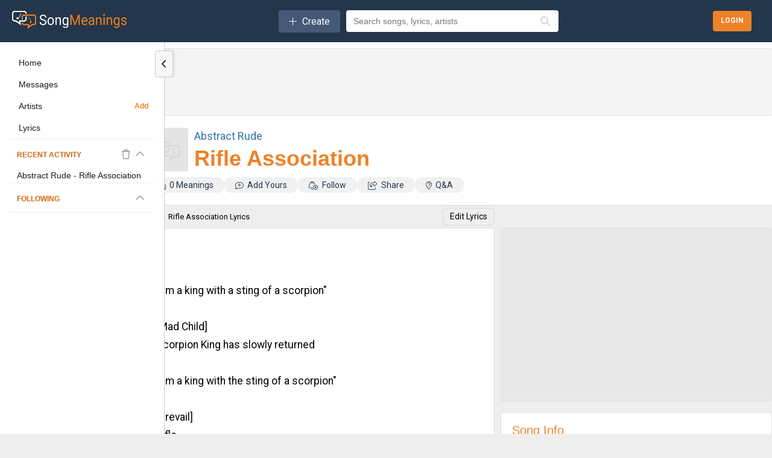

--- FILE ---
content_type: text/html; charset=UTF-8
request_url: https://songmeanings.com/songs/view/101747/
body_size: 15845
content:
<!DOCTYPE html>
<html lang="en" xmlns:fb="http://ogp.me/ns/fb#">

<head>
	<meta http-equiv="Content-Type" content="text/html; charset=utf-8" />
	<meta name="viewport" content="width=device-width, initial-scale=1, maximum-scale=1, user-scalable=no, minimal-ui=1">

	<title>Abstract Rude - Rifle Association Lyrics & Meanings | SongMeanings</title>

			<meta name="description" content="Rifle Association Lyrics & Meanings: "I'm a king with a sting of a scorpion" /  / [Mad Child] / Scorpion King has slowly returned /  / "I'm a king wit...">
			<meta name="keywords" content="Abstract Rude, Rifle Association, Lyrics, Song Meanings, SongMeanings">
	

	<meta property="og:title" content="Abstract Rude - Rifle Association Lyrics & Meanings | SongMeanings" />
	<meta property="og:type" content="website" />
	<meta property="og:url" content="https://songmeanings.com/songs/view/101747/" />
	<meta property="og:site_name" content="SongMeanings" />
	<meta property="og:description" content="Rifle Association Lyrics & Meanings: "I'm a king with a sting of a scorpion" /  / [Mad Child] / Scorpion King has slowly returned /  / "I'm a king wit..." />
	<meta property="og:image" content="https://songmeanings.com/images/art-default.webp" />

			<link rel="canonical" href="https://songmeanings.com/songs/view/101747/" />
	

	
<link media="all" rel="stylesheet" href="/css/sm.css?v=394242882" type="text/css" />
<link media="all" rel="stylesheet" href="/css/all.css?v=466475299" />
<link media="all" rel="stylesheet" href="/css/new.css?v=1838773692" />
<link media="all" rel="stylesheet" href="/css/style.css?v=2143352666" />

<!--[if lt IE 9]>
		<link rel="stylesheet" media="all" href="/css/ie.css" type="text/css"/>
<![endif]-->

<link rel="apple-touch-icon" sizes="180x180" href="/apple-touch-icon.png">
<link rel="icon" type="image/png" sizes="32x32" href="/favicon-32x32.png">
<link rel="icon" type="image/png" sizes="16x16" href="/favicon-16x16.png">
<link rel="manifest" href="/site.webmanifest">
<script src="//ajax.googleapis.com/ajax/libs/jquery/3.7.1/jquery.min.js" type="text/javascript"></script>

<!-- <link rel="stylesheet" href="//ajax.googleapis.com/ajax/libs/jqueryui/1.11.0/themes/smoothness/jquery-ui.css" />
<script src="//ajax.googleapis.com/ajax/libs/jqueryui/1.11.0/jquery-ui.min.js"></script> -->

<!--[if lt IE 9]>
		<script type="text/javascript" src="/js/ie.js"></script>
<![endif]-->

<!-- qtip popups -->
<!-- <script type="text/javascript" src="/js/qtip2/basic/jquery.qtip.min.js"></script>
<link media="all" rel="stylesheet" href="/js/qtip2/basic/jquery.qtip.min.css" type="text/css" /> -->

<!-- facebook -->
<script>
	var facebook_app_id = 505551616128632;
	var facebook_channelUrl = 'https://songmeanings.com/channel.html';
</script>

<!-- google -->
<meta name="google-signin-clientid" content="458654304363.apps.googleusercontent.com" />
<meta name="google-signin-scope" content="https://www.googleapis.com/auth/plus.login https://www.googleapis.com/auth/userinfo.email" />
<meta name="google-signin-requestvisibleactions" content="http://schemas.google.com/AddActivity" />
<meta name="google-signin-cookiepolicy" content="none" />
<meta name="google-signin-approvalprompt" content="auto" />

<!-- site wide js -->
<script type="text/javascript" src="/js/site.js?v=1039896198"></script>
<script type="text/javascript" src="/js/bundle.js?v=1330530421"></script>


<!-- GDPR -->
<script>
	(function() {
		/*
		 Copyright The Closure Library Authors.
		 SPDX-License-Identifier: Apache-2.0
		*/
		'use strict';
		var g = function(a) {
				var b = 0;
				return function() {
					return b < a.length ? {
						done: !1,
						value: a[b++]
					} : {
						done: !0
					}
				}
			},
			l = this || self,
			m = /^[\w+/_-]+[=]{0,2}$/,
			p = null,
			q = function() {},
			r = function(a) {
				var b = typeof a;
				if ("object" == b)
					if (a) {
						if (a instanceof Array) return "array";
						if (a instanceof Object) return b;
						var c = Object.prototype.toString.call(a);
						if ("[object Window]" == c) return "object";
						if ("[object Array]" == c || "number" == typeof a.length && "undefined" != typeof a.splice && "undefined" != typeof a.propertyIsEnumerable && !a.propertyIsEnumerable("splice")) return "array";
						if ("[object Function]" == c || "undefined" != typeof a.call && "undefined" != typeof a.propertyIsEnumerable && !a.propertyIsEnumerable("call")) return "function"
					} else return "null";
				else if ("function" == b && "undefined" == typeof a.call) return "object";
				return b
			},
			u = function(a, b) {
				function c() {}
				c.prototype = b.prototype;
				a.prototype = new c;
				a.prototype.constructor = a
			};
		var v = function(a, b) {
			Object.defineProperty(l, a, {
				configurable: !1,
				get: function() {
					return b
				},
				set: q
			})
		};
		var y = function(a, b) {
				this.b = a === w && b || "";
				this.a = x
			},
			x = {},
			w = {};
		var aa = function(a, b) {
			a.src = b instanceof y && b.constructor === y && b.a === x ? b.b : "type_error:TrustedResourceUrl";
			if (null === p) b: {
				b = l.document;
				if ((b = b.querySelector && b.querySelector("script[nonce]")) && (b = b.nonce || b.getAttribute("nonce")) && m.test(b)) {
					p = b;
					break b
				}
				p = ""
			}
			b = p;
			b && a.setAttribute("nonce", b)
		};
		var z = function() {
			return Math.floor(2147483648 * Math.random()).toString(36) + Math.abs(Math.floor(2147483648 * Math.random()) ^ +new Date).toString(36)
		};
		var A = function(a, b) {
				b = String(b);
				"application/xhtml+xml" === a.contentType && (b = b.toLowerCase());
				return a.createElement(b)
			},
			B = function(a) {
				this.a = a || l.document || document
			};
		B.prototype.appendChild = function(a, b) {
			a.appendChild(b)
		};
		var C = function(a, b, c, d, e, f) {
			try {
				var k = a.a,
					h = A(a.a, "SCRIPT");
				h.async = !0;
				aa(h, b);
				k.head.appendChild(h);
				h.addEventListener("load", function() {
					e();
					d && k.head.removeChild(h)
				});
				h.addEventListener("error", function() {
					0 < c ? C(a, b, c - 1, d, e, f) : (d && k.head.removeChild(h), f())
				})
			} catch (n) {
				f()
			}
		};
		var ba = l.atob("aHR0cHM6Ly93d3cuZ3N0YXRpYy5jb20vaW1hZ2VzL2ljb25zL21hdGVyaWFsL3N5c3RlbS8xeC93YXJuaW5nX2FtYmVyXzI0ZHAucG5n"),
			ca = l.atob("WW91IGFyZSBzZWVpbmcgdGhpcyBtZXNzYWdlIGJlY2F1c2UgYWQgb3Igc2NyaXB0IGJsb2NraW5nIHNvZnR3YXJlIGlzIGludGVyZmVyaW5nIHdpdGggdGhpcyBwYWdlLg=="),
			da = l.atob("RGlzYWJsZSBhbnkgYWQgb3Igc2NyaXB0IGJsb2NraW5nIHNvZnR3YXJlLCB0aGVuIHJlbG9hZCB0aGlzIHBhZ2Uu"),
			ea = function(a, b, c) {
				this.b = a;
				this.f = new B(this.b);
				this.a = null;
				this.c = [];
				this.g = !1;
				this.i = b;
				this.h = c
			},
			F = function(a) {
				if (a.b.body && !a.g) {
					var b =
						function() {
							D(a);
							l.setTimeout(function() {
								return E(a, 3)
							}, 50)
						};
					C(a.f, a.i, 2, !0, function() {
						l[a.h] || b()
					}, b);
					a.g = !0
				}
			},
			D = function(a) {
				for (var b = G(1, 5), c = 0; c < b; c++) {
					var d = H(a);
					a.b.body.appendChild(d);
					a.c.push(d)
				}
				b = H(a);
				b.style.bottom = "0";
				b.style.left = "0";
				b.style.position = "fixed";
				b.style.width = G(100, 110).toString() + "%";
				b.style.zIndex = G(2147483544, 2147483644).toString();
				b.style["background-color"] = I(249, 259, 242, 252, 219, 229);
				b.style["box-shadow"] = "0 0 12px #888";
				b.style.color = I(0, 10, 0, 10, 0, 10);
				b.style.display =
					"flex";
				b.style["justify-content"] = "center";
				b.style["font-family"] = "Roboto, Arial";
				c = H(a);
				c.style.width = G(80, 85).toString() + "%";
				c.style.maxWidth = G(750, 775).toString() + "px";
				c.style.margin = "24px";
				c.style.display = "flex";
				c.style["align-items"] = "flex-start";
				c.style["justify-content"] = "center";
				d = A(a.f.a, "IMG");
				d.className = z();
				d.src = ba;
				d.style.height = "24px";
				d.style.width = "24px";
				d.style["padding-right"] = "16px";
				var e = H(a),
					f = H(a);
				f.style["font-weight"] = "bold";
				f.textContent = ca;
				var k = H(a);
				k.textContent = da;
				J(a,
					e, f);
				J(a, e, k);
				J(a, c, d);
				J(a, c, e);
				J(a, b, c);
				a.a = b;
				a.b.body.appendChild(a.a);
				b = G(1, 5);
				for (c = 0; c < b; c++) d = H(a), a.b.body.appendChild(d), a.c.push(d)
			},
			J = function(a, b, c) {
				for (var d = G(1, 5), e = 0; e < d; e++) {
					var f = H(a);
					b.appendChild(f)
				}
				b.appendChild(c);
				c = G(1, 5);
				for (d = 0; d < c; d++) e = H(a), b.appendChild(e)
			},
			G = function(a, b) {
				return Math.floor(a + Math.random() * (b - a))
			},
			I = function(a, b, c, d, e, f) {
				return "rgb(" + G(Math.max(a, 0), Math.min(b, 255)).toString() + "," + G(Math.max(c, 0), Math.min(d, 255)).toString() + "," + G(Math.max(e, 0), Math.min(f,
					255)).toString() + ")"
			},
			H = function(a) {
				a = A(a.f.a, "DIV");
				a.className = z();
				return a
			},
			E = function(a, b) {
				0 >= b || null != a.a && 0 != a.a.offsetHeight && 0 != a.a.offsetWidth || (fa(a), D(a), l.setTimeout(function() {
					return E(a, b - 1)
				}, 50))
			},
			fa = function(a) {
				var b = a.c;
				var c = "undefined" != typeof Symbol && Symbol.iterator && b[Symbol.iterator];
				b = c ? c.call(b) : {
					next: g(b)
				};
				for (c = b.next(); !c.done; c = b.next())(c = c.value) && c.parentNode && c.parentNode.removeChild(c);
				a.c = [];
				(b = a.a) && b.parentNode && b.parentNode.removeChild(b);
				a.a = null
			};
		var ia = function(a, b, c, d, e) {
				var f = ha(c),
					k = function(n) {
						n.appendChild(f);
						l.setTimeout(function() {
							f ? (0 !== f.offsetHeight && 0 !== f.offsetWidth ? b() : a(), f.parentNode && f.parentNode.removeChild(f)) : a()
						}, d)
					},
					h = function(n) {
						document.body ? k(document.body) : 0 < n ? l.setTimeout(function() {
							h(n - 1)
						}, e) : b()
					};
				h(3)
			},
			ha = function(a) {
				var b = document.createElement("div");
				b.className = a;
				b.style.width = "1px";
				b.style.height = "1px";
				b.style.position = "absolute";
				b.style.left = "-10000px";
				b.style.top = "-10000px";
				b.style.zIndex = "-10000";
				return b
			};
		var K = {},
			L = null;
		var M = function() {},
			N = "function" == typeof Uint8Array,
			O = function(a, b) {
				a.b = null;
				b || (b = []);
				a.j = void 0;
				a.f = -1;
				a.a = b;
				a: {
					if (b = a.a.length) {
						--b;
						var c = a.a[b];
						if (!(null === c || "object" != typeof c || Array.isArray(c) || N && c instanceof Uint8Array)) {
							a.g = b - a.f;
							a.c = c;
							break a
						}
					}
					a.g = Number.MAX_VALUE
				}
				a.i = {}
			},
			P = [],
			Q = function(a, b) {
				if (b < a.g) {
					b += a.f;
					var c = a.a[b];
					return c === P ? a.a[b] = [] : c
				}
				if (a.c) return c = a.c[b], c === P ? a.c[b] = [] : c
			},
			R = function(a, b, c) {
				a.b || (a.b = {});
				if (!a.b[c]) {
					var d = Q(a, c);
					d && (a.b[c] = new b(d))
				}
				return a.b[c]
			};
		M.prototype.h = N ? function() {
			var a = Uint8Array.prototype.toJSON;
			Uint8Array.prototype.toJSON = function() {
				var b;
				void 0 === b && (b = 0);
				if (!L) {
					L = {};
					for (var c = "ABCDEFGHIJKLMNOPQRSTUVWXYZabcdefghijklmnopqrstuvwxyz0123456789".split(""), d = ["+/=", "+/", "-_=", "-_.", "-_"], e = 0; 5 > e; e++) {
						var f = c.concat(d[e].split(""));
						K[e] = f;
						for (var k = 0; k < f.length; k++) {
							var h = f[k];
							void 0 === L[h] && (L[h] = k)
						}
					}
				}
				b = K[b];
				c = [];
				for (d = 0; d < this.length; d += 3) {
					var n = this[d],
						t = (e = d + 1 < this.length) ? this[d + 1] : 0;
					h = (f = d + 2 < this.length) ? this[d + 2] : 0;
					k = n >> 2;
					n = (n &
						3) << 4 | t >> 4;
					t = (t & 15) << 2 | h >> 6;
					h &= 63;
					f || (h = 64, e || (t = 64));
					c.push(b[k], b[n], b[t] || "", b[h] || "")
				}
				return c.join("")
			};
			try {
				return JSON.stringify(this.a && this.a, S)
			} finally {
				Uint8Array.prototype.toJSON = a
			}
		} : function() {
			return JSON.stringify(this.a && this.a, S)
		};
		var S = function(a, b) {
			return "number" !== typeof b || !isNaN(b) && Infinity !== b && -Infinity !== b ? b : String(b)
		};
		M.prototype.toString = function() {
			return this.a.toString()
		};
		var T = function(a) {
			O(this, a)
		};
		u(T, M);
		var U = function(a) {
			O(this, a)
		};
		u(U, M);
		var ja = function(a, b) {
				this.c = new B(a);
				var c = R(b, T, 5);
				c = new y(w, Q(c, 4) || "");
				this.b = new ea(a, c, Q(b, 4));
				this.a = b
			},
			ka = function(a, b, c, d) {
				b = new T(b ? JSON.parse(b) : null);
				b = new y(w, Q(b, 4) || "");
				C(a.c, b, 3, !1, c, function() {
					ia(function() {
						F(a.b);
						d(!1)
					}, function() {
						d(!0)
					}, Q(a.a, 2), Q(a.a, 3), Q(a.a, 1))
				})
			};
		var la = function(a, b) {
				V(a, "internal_api_load_with_sb", function(c, d, e) {
					ka(b, c, d, e)
				});
				V(a, "internal_api_sb", function() {
					F(b.b)
				})
			},
			V = function(a, b, c) {
				a = l.btoa(a + b);
				v(a, c)
			},
			W = function(a, b, c) {
				for (var d = [], e = 2; e < arguments.length; ++e) d[e - 2] = arguments[e];
				e = l.btoa(a + b);
				e = l[e];
				if ("function" == r(e)) e.apply(null, d);
				else throw Error("API not exported.");
			};
		var X = function(a) {
			O(this, a)
		};
		u(X, M);
		var Y = function(a) {
			this.h = window;
			this.a = a;
			this.b = Q(this.a, 1);
			this.f = R(this.a, T, 2);
			this.g = R(this.a, U, 3);
			this.c = !1
		};
		Y.prototype.start = function() {
			ma();
			var a = new ja(this.h.document, this.g);
			la(this.b, a);
			na(this)
		};
		var ma = function() {
				var a = function() {
					if (!l.frames.googlefcPresent)
						if (document.body) {
							var b = document.createElement("iframe");
							b.style.display = "none";
							b.style.width = "0px";
							b.style.height = "0px";
							b.style.border = "none";
							b.style.zIndex = "-1000";
							b.style.left = "-1000px";
							b.style.top = "-1000px";
							b.name = "googlefcPresent";
							document.body.appendChild(b)
						} else l.setTimeout(a, 5)
				};
				a()
			},
			na = function(a) {
				var b = Date.now();
				W(a.b, "internal_api_load_with_sb", a.f.h(), function() {
					var c;
					var d = a.b,
						e = l[l.btoa(d + "loader_js")];
					if (e) {
						e = l.atob(e);
						e = parseInt(e, 10);
						d = l.btoa(d + "loader_js").split(".");
						var f = l;
						d[0] in f || "undefined" == typeof f.execScript || f.execScript("var " + d[0]);
						for (; d.length && (c = d.shift());) d.length ? f[c] && f[c] !== Object.prototype[c] ? f = f[c] : f = f[c] = {} : f[c] = null;
						c = Math.abs(b - e);
						c = 1728E5 > c ? 0 : c
					} else c = -1;
					0 != c && (W(a.b, "internal_api_sb"), Z(a, Q(a.a, 6)))
				}, function(c) {
					Z(a, c ? Q(a.a, 4) : Q(a.a, 5))
				})
			},
			Z = function(a, b) {
				a.c || (a.c = !0, a = new l.XMLHttpRequest, a.open("GET", b, !0), a.send())
			};
		(function(a, b) {
			l[a] = function(c) {
				for (var d = [], e = 0; e < arguments.length; ++e) d[e - 0] = arguments[e];
				l[a] = q;
				b.apply(null, d)
			}
		})("__d3lUW8vwsKlB__", function(a) {
			"function" == typeof window.atob && (a = window.atob(a), a = new X(a ? JSON.parse(a) : null), (new Y(a)).start())
		});
	}).call(this);
	window.__d3lUW8vwsKlB__("[base64]");
</script>
	<script type="text/javascript" src="/js/songs.js?1410"></script>

	<script async="async" src="https://securepubads.g.doubleclick.net/tag/js/gpt.js"></script>
	<script src="https://cdn.membrana.media/smn/ym.js" async="async"></script>

	<link rel="search" type="application/opensearchdescription+xml" href="/opensearch.xml" title="Search SongMeanings" />

<link rel="image_src" href="//songmeanings.com/images/img10.webp" />

<meta property="fb:app_id" content="199712020079338" />


<!-- Google Tag Manager -->
<script>(function(w,d,s,l,i){w[l]=w[l]||[];w[l].push({'gtm.start':
new Date().getTime(),event:'gtm.js'});var f=d.getElementsByTagName(s)[0],
j=d.createElement(s),dl=l!='dataLayer'?'&l='+l:'';j.async=true;j.src=
'https://www.googletagmanager.com/gtm.js?id='+i+dl;f.parentNode.insertBefore(j,f);
})(window,document,'script','dataLayer','GTM-5F3JHW4');</script>
<!-- End Google Tag Manager -->

<!-- simple modal -->
<!--<link type='text/css' href='/css/simplemodal/basic.css' rel='stylesheet' media='screen' />-->
<!--[if lt IE 7]>
	<link type='text/css' href='/css/simplemodal/basic_ie.css' rel='stylesheet' media='screen' />
	<![endif]-->
<!--<script src="/js/jquery.simplemodal.js" type="text/javascript"></script>
<script src="/js/simplemodal_basic.js" type="text/javascript"></script>-->
<!-- end simple modal -->

<!-- Umami -->
<script defer src="https://umami.smorphine.com/script.js" data-website-id="b4a761a3-3700-4428-826f-f7307004ef45"></script>
<!-- End Umami -->
</head>

<body data-view="desktop">
	
<!-- Google Tag Manager (noscript) -->
<noscript><iframe src="https://www.googletagmanager.com/ns.html?id=GTM-5F3JHW4"
height="0" width="0" style="display:none;visibility:hidden"></iframe></noscript>
<!-- End Google Tag Manager (noscript) -->
<div id="fb-root"></div>
<!-- <script type="text/javascript" src="/js/jquery.cookie.js"></script> -->



	<div id="wrapper" class="content-wrapper content-wrapper-shorter">
		<noscript>
			<div>Javascript must be enabled for the correct page display</div>
		</noscript>

		<header id="header" class="header-content">
			

<div class="bottom-header-wrapper">
    <div class="bottom-header-content">
        <button id="mobile-nav-toggle" class="mobile-nav-toggle" aria-label="Toggle navigation">
            <i class="fa-regular fa-bars"></i>
        </button>

        <a href="/">
            <img src="/images/new/logo.webp" alt="SongMeanings" class="logo">
        </a>

        <div class="middle-content">
                <div class="createContainer">
        <button class="create">
            <i class="icon fal fa-plus" aria-hidden='true'></i>
            <span class="text">Create</span> 
        </button>

        <div class="menu">
            <ul>
                <li><a href="https://songmeanings.com/artist/suggest/" class="">Add Artist</a></li>            </ul>
        </div>
    </div>
    
            <form action="/query/" class="searchbar-content">
                <!-- <input type="submit" class="explore-btn" value="Explore" /> -->
                <div class="searchbox-wrapper">
                    <input id="frmquery" type="text" placeholder="Search songs, lyrics, artists" class="searchbox" value="" name="query" autocomplete="off" />
                        <div class="autocomplete-wrapper searchbox-autocomplete" data-input-id="frmquery" data-max-results="5">
        <div class="autocomplete-dropdown hidden">
            <div class="autocomplete-tabs">
                <button class="autocomplete-tab active" data-tab="all">All</button>
                <button class="autocomplete-tab" data-tab="songs">Songs</button>
                <button class="autocomplete-tab" data-tab="artists">Artists</button>
                <button class="autocomplete-tab" data-tab="albums">Albums</button>
                <button class="autocomplete-tab" data-tab="lyrics">Lyrics</button>
            </div>
            <div class="autocomplete-results">
                <div class="autocomplete-content" data-content="all"></div>
                <div class="autocomplete-content hidden" data-content="songs"></div>
                <div class="autocomplete-content hidden" data-content="artists"></div>
                <div class="autocomplete-content hidden" data-content="albums"></div>
                <div class="autocomplete-content hidden" data-content="lyrics"></div>
            </div>
            <div class="autocomplete-loading hidden">
                <i class="fas fa-spinner fa-spin"></i>
            </div>
            <div class="autocomplete-empty hidden">
                No results found
            </div>
        </div>
    </div>
                    <button type="submit" class="search-icon-btn">
                        <i class="fas fa-search"></i>
                    </button>
                </div>
                <input type="hidden" name="type" value="all" />
            </form>
        </div>

        
<div class="hamburger ">

    
        <div class="searchButtonContainer">
        <button class="headerSearchButton toggle-search" onclick="toggleSearch(event); return false;">
            <i class="fa-regular fa-magnifying-glass" aria-hidden="true"></i>
        </button>
    </div>

    <div id="search-menu" class="search-menu">
        <div class="form">
            <form action="/query/" method="get" class="searchbar-content">
                <div class="searchbox-wrapper" style="position: relative; z-index: 10;">
                    <input id="search-menu-input" name="q" autocomplete="off" required="" placeholder="Search lyrics &amp; more" class="searchbox" style="position: relative; z-index: 20; pointer-events: auto;" />
                        <div class="autocomplete-wrapper searchbox-autocomplete" data-input-id="search-menu-input" data-max-results="5">
        <div class="autocomplete-dropdown hidden">
            <div class="autocomplete-tabs">
                <button class="autocomplete-tab active" data-tab="all">All</button>
                <button class="autocomplete-tab" data-tab="songs">Songs</button>
                <button class="autocomplete-tab" data-tab="artists">Artists</button>
                <button class="autocomplete-tab" data-tab="albums">Albums</button>
                <button class="autocomplete-tab" data-tab="lyrics">Lyrics</button>
            </div>
            <div class="autocomplete-results">
                <div class="autocomplete-content" data-content="all"></div>
                <div class="autocomplete-content hidden" data-content="songs"></div>
                <div class="autocomplete-content hidden" data-content="artists"></div>
                <div class="autocomplete-content hidden" data-content="albums"></div>
                <div class="autocomplete-content hidden" data-content="lyrics"></div>
            </div>
            <div class="autocomplete-loading hidden">
                <i class="fas fa-spinner fa-spin"></i>
            </div>
            <div class="autocomplete-empty hidden">
                No results found
            </div>
        </div>
    </div>
                    <button type="submit" class="search-icon-btn" style="position: relative; z-index: 20;">
                        <i class="fas fa-search"></i>
                    </button>
                </div>
                <input type="hidden" name="type" value="all" />
            </form>
        </div>
        <div class="options">
            <a href="#" class="icon-close toggle-search">
                <img src="/images/icon-close.webp" class="ham-icon" alt="Close menu icon">
            </a>
        </div>
    </div>
</div>

<script>
    function toggleHamburger() {
        var hamburgerMenu = document.getElementById("hamburger-menu");
        (hamburgerMenu.style.display === "flex") ? hamburgerMenu.style.display = "none": hamburgerMenu.style.display = "flex";
    }

    function toggleSearch(e) {
        // Prevent default and stop propagation to avoid focus issues
        if (e) {
            e.preventDefault();
            e.stopPropagation();
        }

        var searchMenu = document.getElementById("search-menu");

        if (searchMenu.style.display === "flex") {
            searchMenu.style.display = "none";
        } else {
            // Blur the search icon that was clicked
            if (document.activeElement) {
                document.activeElement.blur();
            }

            // Force display to flex and make sure it's visible
            searchMenu.style.display = "flex";
            searchMenu.style.visibility = "visible";
            searchMenu.style.opacity = "1";
            searchMenu.style.zIndex = "9999";
            searchMenu.style.position = "fixed";
            searchMenu.style.top = "0";
            searchMenu.style.left = "0";
            searchMenu.style.width = "100%";
            searchMenu.style.height = "51px";

            // Ensure form and form container are also visible and properly sized
            var form = searchMenu.querySelector('.form');
            if (form) {
                form.style.display = "flex";
                form.style.visibility = "visible";
                form.style.width = "100%";
                form.style.height = "100%";
                form.style.flex = "1";
            }

            var formElement = searchMenu.querySelector('form');
            if (formElement) {
                formElement.style.display = "flex";
                formElement.style.width = "100%";
                formElement.style.height = "100%";
            }

            var searchboxWrapper = searchMenu.querySelector('.searchbox-wrapper');
            if (searchboxWrapper) {
                searchboxWrapper.style.display = "flex";
                searchboxWrapper.style.width = "100%";
                searchboxWrapper.style.height = "100%";
            }

            // Wait for the menu to render, then ensure input is properly sized and accessible
            requestAnimationFrame(function() {
                requestAnimationFrame(function() {
                    setTimeout(function() {
                        var input = document.getElementById("search-menu-input");

                        if (!input) {
                            return;
                        }

                        // Ensure autocomplete wrapper doesn't block input
                        var wrapper = input.closest('.searchbox-wrapper');
                        var autocompleteWrapper = null;
                        if (wrapper) {
                            autocompleteWrapper = wrapper.querySelector('.autocomplete-wrapper');
                            if (autocompleteWrapper) {
                                autocompleteWrapper.style.display = 'none';
                                autocompleteWrapper.style.pointerEvents = 'none';
                                autocompleteWrapper.style.zIndex = '-1';
                                autocompleteWrapper.classList.remove('has-results');
                                var dropdown = autocompleteWrapper.querySelector('.autocomplete-dropdown');
                                if (dropdown) {
                                    dropdown.classList.add('hidden');
                                }
                            }
                        }

                        // Ensure input is interactive and has proper dimensions
                        input.style.cssText = 'pointer-events: auto !important; position: relative !important; z-index: 10000 !important; opacity: 1 !important; visibility: visible !important; display: block !important;';
                        input.disabled = false;
                        input.readOnly = false;
                        input.removeAttribute('tabindex');

                        // Ensure parent containers have proper dimensions
                        var searchboxWrapperInput = input.closest('.searchbox-wrapper');
                        var formInput = input.closest('form');
                        var formContainerInput = input.closest('.form');

                        if (searchboxWrapperInput) {
                            searchboxWrapperInput.style.display = "flex";
                            searchboxWrapperInput.style.width = "100%";
                            searchboxWrapperInput.style.height = "51px";
                            searchboxWrapperInput.style.alignItems = "center";
                        }

                        if (formInput) {
                            formInput.style.display = "flex";
                            formInput.style.width = "100%";
                            formInput.style.height = "100%";
                        }

                        if (formContainerInput) {
                            formContainerInput.style.display = "flex";
                            formContainerInput.style.width = "100%";
                            formContainerInput.style.height = "100%";
                        }

                        // Force input dimensions
                        input.style.width = "100%";
                        input.style.height = "51px";
                        input.style.flex = "1";
                        input.style.display = "block";
                        input.setAttribute('tabindex', '0');
                    }, 150);
                });
            });
        }
    }
</script>
        <div class="login-btns-wrapper">
        <div class="loginButtonContainer">
        <button class="headerLoginButton login">
            <span class="text">Login</span>
        </button>
    </div>
</div>    </div>
</div>		</header>

		<!-- flex layout container -->
		<div class="content-wrapper-flex">

			<!-- Left Navigation Sidebar -->
			    <script>
        // Apply collapsed state immediately to prevent flash of unstyled content
        (function() {
            const savedState = localStorage.getItem('sideNavCollapsed');
            if (savedState === 'true') {
                document.documentElement.classList.add('side-nav-collapsed');
            }
        })();
    </script>
    <aside id="left-nav" class="side-nav">
        <button id="toggle-nav" class="side-nav-toggle">
            <i class="fa-solid fa-chevron-left"></i>
        </button>

        <div class="side-nav-scroll-wrapper">
            <nav id="nav-items" class="side-nav-content">
                <!-- Main Navigation -->
                <div class="side-nav-section">
                    <a href="/" class="nav-link">
                        <span class="nav-text">Home</span>
                    </a>
                    <a href="/messages/inbox/" class="nav-link">
                        <span class="nav-text">Messages</span>
                    </a>
                    <div class="nav-link-with-action">
                        <a href="/artist/directory/" class="nav-link">
                            <span class="nav-text">Artists</span>
                        </a>
                        <a href="/artist/suggest/" class="nav-action-link" title="Suggest a new artist">
                            <span class="nav-text">Add</span>
                        </a>
                    </div>
                    <a href="/popular/lyrics" class="nav-link">
                        <span class="nav-text">Lyrics</span>
                    </a>
                                    </div>

                <hr class="nav-divider">

                <!-- Recent Activity -->
                <div class="side-nav-section">
                    <div class="recent-activity-header-inline">
                        <h4 class="nav-section-title">Recent Activity</h4>
                        <div class="header-actions">
                            <button class="clear-button" title="Clear history">
                                <i class="fa-regular fa-trash"></i>
                            </button>
                            <button class="toggle-section-button" data-target="recent-activity-content" title="Toggle section">
                                <i class="fa-regular fa-chevron-up"></i>
                            </button>
                        </div>
                    </div>
                    <div id="recent-activity-content" class="section-collapsible">
                            <div class="recent-activity-compact" id="recent-activity-69710a9862169"
        data-limit="5"
        data-type=""
        data-show-type="false">

        <div class="recent-activity-compact-list">
            <!-- Items will be populated by JavaScript -->
            <div class="recent-activity-compact-loading">
                <span class="loader"></span>
            </div>
        </div>

        <div class="recent-activity-compact-empty" style="display: none;">
            <p>No recent activity</p>
        </div>
    </div>
                    </div>
                </div>

                <hr class="nav-divider">

                <!-- Following -->
                <div class="side-nav-section">
                    <div class="recent-activity-header-inline">
                        <h4 class="nav-section-title">
                            Following
                                                    </h4>
                        <div class="header-actions">
                            <button class="toggle-section-button" data-target="following-content" title="Toggle section">
                                <i class="fa-regular fa-chevron-up"></i>
                            </button>
                        </div>
                    </div>
                    <div id="following-content" class="section-collapsible">
                                            </div>
                </div>

                <hr class="nav-divider">

                <!-- Logout -->
                            </nav>
        </div>
    </aside>

			<!-- Main Content Area (flexible) -->
			<div id="main-content-flex" class="main-content-flex">
				<main id="main" class="main-content" data-track-activity='{"type":"song","id":"101747","name":"Rifle Association","url":"https:\/\/songmeanings.com\/songs\/view\/101747\/","metadata":{"artistName":"Abstract Rude","artistId":"11210"}}'>
					<div class="song"
    data-lid="101747"
    data-artist="{&quot;id&quot;:&quot;11210&quot;,&quot;name&quot;:&quot;Abstract Rude&quot;}"
    data-song="{&quot;id&quot;:&quot;101747&quot;,&quot;title&quot;:&quot;Rifle Association&quot;}">

        <div class="songHeader">

        <div class=" wrapper-full bg-white with-bottom-border">

            <div class="wrapper">
                    <div class="ads container_SMN_ATF_970 border-top border-bottom bg-f5">
                <div class="SMN_ATF_970">
                    </div>
    </div>
            </div>

            <div class="wrapper">
                <div class="card no-border no-side-padding m-0 direction-col mobile-direction-col">
                    <div class="flex flex-1">
                        <div class="flex flex-1 direction-row">
                                <div class="mediaArt image-container image-container-1">
                    <img data-src="https://songmeanings.com/images/art-default.webp" src="../../../images/art-default.webp" class="image lazy  image-small" alt="Cover art for Rifle Association lyrics by Abstract Rude">
        
        
    </div>

                            <div class=" flex flex-1 direction-col">
                                <h2 class="mb-4">
                                        <a href="https://songmeanings.com/artist/view/songs/11210" title="Abstract Rude Lyrics" class="artistLink flex-inline alternate">
                Abstract Rude            </a>
                                </h2>

                                <h1>
                                        <a href="https://songmeanings.com/songs/view/101747/" title="Rifle Association" class="songLink primary flex-inline">
                Rifle Association            </a>
                                </h1>

                                                            </div>


                        </div>
                        <div class="flex align-items-center">

                                                    </div>
                    </div>

                                                                <div class="pills">
                                <div class="pill secondary  " data-link="{&quot;type&quot;:&quot;anchor&quot;,&quot;destination&quot;:&quot;.song-comments&quot;}" data-type="generic">
        <i class="icon fal fa-comments" aria-hidden="true"></i> 0 Meanings            </div>
    <div class="pill secondary  " data-link="{&quot;type&quot;:&quot;trigger&quot;,&quot;destination&quot;:&quot;addYourSongComment&quot;}" data-type="generic">
        <i class="icon fal fa-comment-plus" aria-hidden="true"></i> Add Yours            </div>
    <div class="pill secondary  " data-link="{&quot;type&quot;:&quot;trigger&quot;,&quot;destination&quot;:&quot;onfollow&quot;,&quot;follow_id&quot;:&quot;101747&quot;,&quot;follow_type&quot;:3,&quot;follow_action&quot;:&quot;follow&quot;}" data-type="generic">
        <i class="icon fa-light fa-cowbell-circle-plus" aria-hidden="true"></i> Follow            </div>
    <div class="pill secondary  " data-link="{&quot;type&quot;:&quot;trigger&quot;,&quot;destination&quot;:&quot;onshare&quot;,&quot;url&quot;:&quot;https:\/\/songmeanings.com\/songs\/view\/101747\/&quot;,&quot;description&quot;:&quot;Rifle Association Lyrics &amp; Meanings: \&quot;I&#039;m a king with a sting of a scorpion\&quot; \/  \/ [Mad Child] \/ Scorpion King has slowly returned \/  \/...&quot;}" data-type="generic">
        <i class="icon fal fa-share-square" aria-hidden="true"></i> Share            </div>
    <div class="pill secondary  " data-link="{&quot;type&quot;:&quot;trigger&quot;,&quot;destination&quot;:&quot;qanda&quot;}" data-type="generic">
        <i class="icon fal fa-map-marker-question" aria-hidden="true"></i> Q&amp;A            </div>
                        </div>
                                    </div>
            </div>
        </div>

        <div class="wrapper">
            <div class="col-flex">
                <div class="flex direction-row">
                    <div class="flex flex-1">
                            <div class="songHeaderCrumbs ">
        <h2><i class="icon fal fa-music-alt"></i>Rifle Association Lyrics</h2>
    </div>
                    </div>
                    <div class="flex">

                        <button class="button button-primary button-small button-login" title="Edit Lyrics">
                                                        Edit Lyrics
                        </button>
                    </div>
                </div>
            </div>
            <div class="col-lg"></div>
        </div>
    </div>

    <div class="wrapper song-content">
        <div class="col-flex overflow-unset height-100">
                <div class="content-area card " data-is-logged-in="false">
                    <div class="ad-music">
                
<div style="margin-bottom: 18px;">
	<script>
		/* TFP - songmeanings.com - Above */
		(function() {
			var opts = {
				artist: "Abstract Rude",
				song: "Rifle Association",
				adunit_id: 100000251,
				div_id: "cf_async_" + Math.floor((Math.random() * 999999999))
			};
			document.write('<div id="'+opts.div_id+'"></div>');var c=function(){cf.showAsyncAd(opts)};if(typeof window.cf !== 'undefined')c();else{cf_async=!0;var r=document.createElement("script"),s=document.getElementsByTagName("script")[0];r.async=!0;r.src="//srv.tunefindforfans.com/fruits/apricots.js";r.readyState?r.onreadystatechange=function(){if("loaded"==r.readyState||"complete"==r.readyState)r.onreadystatechange=null,c()}:r.onload=c;s.parentNode.insertBefore(r,s)};
})();
	</script>


</div>

            </div>
        
                <div class="content" style="white-space: normal; font-family: inherit;">
            <div>"I'm a king with a sting of a scorpion"<br/><div class='empty-line'><br/></div>[Mad Child]<br/>Scorpion King has slowly returned<br/><div class='empty-line'><br/></div>"I'm a king with the sting of a scorpion"<br/><div class='empty-line'><br/></div>[Prevail]<br/>Rifle....<br/><div class='empty-line'><br/></div>"I'm a king with the sting of a scorpion"<br/><div class='empty-line'><br/></div>[Mad Child]<br/>Scorpion King has slowly returned<br/><div class='empty-line'><br/></div>"I'm a king with the sting of a scorpion"<br/><div class='empty-line'><br/></div>[Prevail]<br/>Rifle....<br/><div class='empty-line'><br/></div>Yo, get challenges of the brain, images of line versus crane<br/>Walking around with feathers in my mane<br/>King of the hill, for the way I'm bringing the kill<br/>Back to the damned, action bent, packing ten<br/>Territorial my friend, only when cornered<br/>Then I let it all fall in it's natural order<br/>Or should I say the chain, that links the food source<br/>The higher archy of friends who first the second corpse<br/><div class='empty-line'><br/></div>"I'm a king with a sting of a scorpion"<br/><div class='empty-line'><br/></div>[Mad Child]<br/>Scorpion King has slowly returned<br/><div class='empty-line'><br/></div>"I'm a king with the sting of a scorpion"<br/><div class='empty-line'><br/></div>[Prevail]<br/>Rifle....<br/><div class='empty-line'><br/></div>"I'm a king with the sting of a scorpion"<br/><div class='empty-line'><br/></div>[Mad Child]<br/>Scorpion King has slowly returned<br/><div class='empty-line'><br/></div>"I'm a king with the sting of a scorpion"<br/><div class='empty-line'><br/></div>[Prevail]<br/>Rifle....<br/><div class='empty-line'><br/></div>Act one, the wings of black pegasus<br/>Attack the whole pack, we never hold back<br/>Buried unfound, on sea of ground<br/>Autopsy lounge, girls of gypsy brown<br/>Puffing iodine, nouns of landmines<br/>Puppet hand signs, double down rhymes<br/>Back by iron and steel<br/>Sirens and wheels break, smashing vertabraes like grapes<br/>My rifle make and serial number<br/>Imperial Prevail wonder, I'm a Chemical Brother<br/>So is Moka Only, so is Ab Rude<br/>Codename Scorpion, the first volume<br/><div class='empty-line'><br/></div>"I'm a king with a sting of a scorpion"<br/><div class='empty-line'><br/></div>[Mad Child]<br/>Scorpion King has slowly returned<br/><div class='empty-line'><br/></div>"I'm a king with the sting of a scorpion"<br/><div class='empty-line'><br/></div>[Prevail]<br/>Rifle....<br/><div class='empty-line'><br/></div>The children of the  night, guided by sonar<br/>We fly-by once and split you down the centre<br/>Clean, and you have no idea how hard it is<br/>To miss the major arteries and still get under cartilage<br/>I pivit, dove it inside of the muscle component<br/>I'll make it obvious right in front of the audience<br/>My final opus is the focus of my dominance<br/>From Spinal Tap to when I rap to building my confidence<br/><div class='empty-line'><br/></div>"I'm a king with a sting of a scorpion"<br/><div class='empty-line'><br/></div>[Mad Child]<br/>Scorpion King has slowly returned<br/><div class='empty-line'><br/></div>"I'm a king with the sting of a scorpion"<br/><div class='empty-line'><br/></div>[Prevail]<br/>Rifle....<br/><div class='empty-line'><br/></div>"I'm a king with the sting of a scorpion"<br/><div class='empty-line'><br/></div>[Mad Child]<br/>Scorpion King has slowly returned<br/><div class='empty-line'><br/></div>"I'm a king with the sting of a scorpion"<br/><div class='empty-line'><br/></div>[Prevail]<br/>Rifle....<br/></div>
        </div>

        <div class="menu" style="display: none;" data-info="Rifle Association by Abstract Rude">
                            <a class="lightbox evt-loginToStartSnippet btn-text-noborder" href="#popup-loginform"><em>New!</em>&nbsp;Log in to start a snippet</a>
                        <div class="caret"></div>
        </div>

                    <div class="ad-music ad-music-below">
                

<div style="margin-bottom: 18px;">
	<script>
		/* TFP - songmeanings.com - BELOW */
		(function() {
			var opts = {
				artist: "Abstract Rude",
				song: "Rifle Association",
				adunit_id: 100000252,
				div_id: "cf_async_" + Math.floor((Math.random() * 999999999))
			};
			document.write('<div id="'+opts.div_id+'"></div>');var c=function(){cf.showAsyncAd(opts)};if(typeof window.cf !== 'undefined')c();else{cf_async=!0;var r=document.createElement("script"),s=document.getElementsByTagName("script")[0];r.async=!0;r.src="//srv.tunefindforfans.com/fruits/apricots.js";r.readyState?r.onreadystatechange=function(){if("loaded"==r.readyState||"complete"==r.readyState)r.onreadystatechange=null,c()}:r.onload=c;s.parentNode.insertBefore(r,s)};
})();
	</script>


</div>

            </div>
        

    </div>



    <div class="ads container_SMN_BTF_560 ">
                <div class="SMN_BTF_560">
                    </div>
    </div>

            
        </div>

        <div class="col-lg">
            <div class="song-details">
                    <div class="ads container_SMN_ATFR_300 border-top border-bottom">
                <div class="SMN_ATFR_300">
                    </div>
    </div>
    <div class="card songInfo">
        <div class="header">
            Song Info
        </div>

        <div class="items">
                                    <div class="item">
                            <div class="key">Submitted by</div>
                            <div class="value"><a Href="/profiles/view/29/"  Id="userprofile-29" Rel="me Nofollow" Title="ice" >ice</a> On May 18, 2002</div>
                        </div>
                    </div>

            </div>
    <div class="ads container_SMN_MIDR_300c border-top border-bottom">
                <div class="SMN_MIDR_300c">
                    </div>
    </div>
    <div class="card songsListWidget">
        <div class="header">
            More Abstract Rude        </div>

                        <a href="https://songmeanings.com/songs/view/101750/" class="item flex direction-row align-items-center" title="Abstract Rude - Smokin' It Here Lyrics">
                    <img src="../../../images/art-default.webp" class="art" alt="Album art">

                    <div class="contents">
                        Smokin' It Here
                                            </div>
                </a>
                        <a href="https://songmeanings.com/songs/view/3530822107858638927/" class="item flex direction-row align-items-center" title="Abstract Rude - Waiting For My Ruca (with Awol One, Josh Fischel, & Transducer) Lyrics">
                    <img src="../../../images/art-default.webp" class="art" alt="Album art">

                    <div class="contents">
                        Waiting For My Ruca (with Awol One, Josh Fischel, & Transducer)
                                            </div>
                </a>
                        <a href="https://songmeanings.com/songs/view/101748/" class="item flex direction-row align-items-center" title="Abstract Rude - Stop Biting Lyrics">
                    <img src="../../../images/art-default.webp" class="art" alt="Album art">

                    <div class="contents">
                        Stop Biting
                                            </div>
                </a>
                        <a href="https://songmeanings.com/songs/view/3530822107859087366/" class="item flex direction-row align-items-center" title="Abstract Rude - Come On Lyrics">
                    <img src="../../../images/art-default.webp" class="art" alt="Album art">

                    <div class="contents">
                        Come On
                                            </div>
                </a>
                        <a href="https://songmeanings.com/songs/view/3530822107859087368/" class="item flex direction-row align-items-center" title="Abstract Rude - Hi-Low Degrees Lyrics">
                    <img src="../../../images/art-default.webp" class="art" alt="Album art">

                    <div class="contents">
                        Hi-Low Degrees
                                            </div>
                </a>
            </div>
            </div>

            <div class="song-marker"></div>
        </div>
    </div>

        <div class="wrapper lyric-editing" aria-hidden="true">
        <div class="col-flex">
                <div class="card lyric-editing-form">

        
        <form class="inputForm focused always-active" data-always-active="true" data-lyric-id="101747">
            <textarea class="growing-textarea tracking-textarea" name="editLyricsBody" data-original-value="&quot;I&#039;m a king with a sting of a scorpion&quot;

[Mad Child]
Scorpion King has slowly returned

&quot;I&#039;m a king with the sting of a scorpion&quot;

[Prevail]
Rifle....

&quot;I&#039;m a king with the sting of a scorpion&quot;

[Mad Child]
Scorpion King has slowly returned

&quot;I&#039;m a king with the sting of a scorpion&quot;

[Prevail]
Rifle....

Yo, get challenges of the brain, images of line versus crane
Walking around with feathers in my mane
King of the hill, for the way I&#039;m bringing the kill
Back to the damned, action bent, packing ten
Territorial my friend, only when cornered
Then I let it all fall in it&#039;s natural order
Or should I say the chain, that links the food source
The higher archy of friends who first the second corpse

&quot;I&#039;m a king with a sting of a scorpion&quot;

[Mad Child]
Scorpion King has slowly returned

&quot;I&#039;m a king with the sting of a scorpion&quot;

[Prevail]
Rifle....

&quot;I&#039;m a king with the sting of a scorpion&quot;

[Mad Child]
Scorpion King has slowly returned

&quot;I&#039;m a king with the sting of a scorpion&quot;

[Prevail]
Rifle....

Act one, the wings of black pegasus
Attack the whole pack, we never hold back
Buried unfound, on sea of ground
Autopsy lounge, girls of gypsy brown
Puffing iodine, nouns of landmines
Puppet hand signs, double down rhymes
Back by iron and steel
Sirens and wheels break, smashing vertabraes like grapes
My rifle make and serial number
Imperial Prevail wonder, I&#039;m a Chemical Brother
So is Moka Only, so is Ab Rude
Codename Scorpion, the first volume

&quot;I&#039;m a king with a sting of a scorpion&quot;

[Mad Child]
Scorpion King has slowly returned

&quot;I&#039;m a king with the sting of a scorpion&quot;

[Prevail]
Rifle....

The children of the  night, guided by sonar
We fly-by once and split you down the centre
Clean, and you have no idea how hard it is
To miss the major arteries and still get under cartilage
I pivit, dove it inside of the muscle component
I&#039;ll make it obvious right in front of the audience
My final opus is the focus of my dominance
From Spinal Tap to when I rap to building my confidence

&quot;I&#039;m a king with a sting of a scorpion&quot;

[Mad Child]
Scorpion King has slowly returned

&quot;I&#039;m a king with the sting of a scorpion&quot;

[Prevail]
Rifle....

&quot;I&#039;m a king with the sting of a scorpion&quot;

[Mad Child]
Scorpion King has slowly returned

&quot;I&#039;m a king with the sting of a scorpion&quot;

[Prevail]
Rifle...." >"I'm a king with a sting of a scorpion"

[Mad Child]
Scorpion King has slowly returned

"I'm a king with the sting of a scorpion"

[Prevail]
Rifle....

"I'm a king with the sting of a scorpion"

[Mad Child]
Scorpion King has slowly returned

"I'm a king with the sting of a scorpion"

[Prevail]
Rifle....

Yo, get challenges of the brain, images of line versus crane
Walking around with feathers in my mane
King of the hill, for the way I'm bringing the kill
Back to the damned, action bent, packing ten
Territorial my friend, only when cornered
Then I let it all fall in it's natural order
Or should I say the chain, that links the food source
The higher archy of friends who first the second corpse

"I'm a king with a sting of a scorpion"

[Mad Child]
Scorpion King has slowly returned

"I'm a king with the sting of a scorpion"

[Prevail]
Rifle....

"I'm a king with the sting of a scorpion"

[Mad Child]
Scorpion King has slowly returned

"I'm a king with the sting of a scorpion"

[Prevail]
Rifle....

Act one, the wings of black pegasus
Attack the whole pack, we never hold back
Buried unfound, on sea of ground
Autopsy lounge, girls of gypsy brown
Puffing iodine, nouns of landmines
Puppet hand signs, double down rhymes
Back by iron and steel
Sirens and wheels break, smashing vertabraes like grapes
My rifle make and serial number
Imperial Prevail wonder, I'm a Chemical Brother
So is Moka Only, so is Ab Rude
Codename Scorpion, the first volume

"I'm a king with a sting of a scorpion"

[Mad Child]
Scorpion King has slowly returned

"I'm a king with the sting of a scorpion"

[Prevail]
Rifle....

The children of the  night, guided by sonar
We fly-by once and split you down the centre
Clean, and you have no idea how hard it is
To miss the major arteries and still get under cartilage
I pivit, dove it inside of the muscle component
I'll make it obvious right in front of the audience
My final opus is the focus of my dominance
From Spinal Tap to when I rap to building my confidence

"I'm a king with a sting of a scorpion"

[Mad Child]
Scorpion King has slowly returned

"I'm a king with the sting of a scorpion"

[Prevail]
Rifle....

"I'm a king with the sting of a scorpion"

[Mad Child]
Scorpion King has slowly returned

"I'm a king with the sting of a scorpion"

[Prevail]
Rifle....</textarea>

                <div class="explore-filters filters ">
        <select class="filter-select width-100 mt-12 mb-12" name="lyrics_edit_reasons">
            <option value="correct_wrong_lyrics" >
            Correcting wrong lyrics        </option>
            <option value="fix_missing_lines" >
            Fixing missing lines        </option>
            <option value="remove_extra_lines" >
            Removing extra lines        </option>
            <option value="update_official_version" >
            Updating to official version        </option>
            <option value="switch_version_explicit_clean" >
            Switching between clean/explicit (official)        </option>
            <option value="fix_line_breaks" >
            Fixing line breaks or spacing        </option>
            <option value="correct_section_order" >
            Correcting stanza/section order        </option>
            <option value="remove_unofficial_annotations" >
            Removing unofficial annotations or brackets        </option>
            <option value="fix_punctuation_capitalization" >
            Correcting punctuation or capitalization        </option>
            <option value="fix_typos" >
            Fixing spelling/typo errors        </option>
            <option value="remove_non_lyric_content" >
            Removing non-lyric content        </option>
            <option value="standardize_formatting" >
            Standardizing formatting        </option>
            <option value="other" >
            Other (explain below)        </option>
    </select>
    </div>

            <div class="options mb-12">
                <div class="option-notice success mt-12">
        <div class="notice notice-success" role="status">
                    <div class="notice-icon" aria-hidden="true">
                <i class="fal fa-check-circle"></i>
            </div>
                <div class="notice-content">
            Lyrics saved successfully! Thanks!        </div>
            </div>
</div>
<div class="option-notice locked mt-12">
        <div class="notice notice-warning" role="status">
                    <div class="notice-icon" aria-hidden="true">
                <i class="fal fa-lock"></i>
            </div>
                <div class="notice-content">
            These lyrics are currently locked and can only be edited by moderators and administrators.        </div>
            </div>
</div>

<div class="option-notice unauthorized mt-12">
        <div class="notice notice-warning" role="status">
                    <div class="notice-icon" aria-hidden="true">
                <i class="fal fa-lock"></i>
            </div>
                <div class="notice-content">
            You must be logged in to edit lyrics.        </div>
            </div>
</div>

<div class="option-notice error mt-12">
        <div class="notice notice-danger" role="status">
                    <div class="notice-icon" aria-hidden="true">
                <i class="fal fa-times-circle"></i>
            </div>
                <div class="notice-content">
            Unable to save lyrics. Please try again.        </div>
            </div>
</div>
<div class="option-notice haslinks mt-12">
        <div class="notice notice-danger" role="status">
                    <div class="notice-icon" aria-hidden="true">
                <i class="fal fa-times-circle"></i>
            </div>
                <div class="notice-content">
            Lyrics cannot contain links.        </div>
            </div>
</div>
<div class="option-notice pending mt-12">
        <div class="notice notice-warning" role="status">
                    <div class="notice-icon" aria-hidden="true">
                <i class="fal fa-clock"></i>
            </div>
                <div class="notice-content">
            Lyric edit submitted successfully and is pending approval. Approvals usually take 24 hours.        </div>
            </div>
</div>            </div>
            <div class="actions">
                <div class="flex align-items-center">
                                            <button type="submit" class="btn-edit-submit primary">
                            <i class="icon icon-loading hidden spinning fa-solid fa-spinner-third"></i>
                            <i class="icon icon-edit fal fa-edit"></i>
                            <span class="text">Edit</span>
                        </button>
                                        <span class="error"></span>
                </div>

                <button class="btn-edit-cancel secondary">Cancel</button>
            </div>




        </form>
    </div>
        </div>
        <div class="col-lg">
                <div class="card module lyric-editing-tips">
        <div class="header">
            Editing Tips
        </div>

        <div class="items">
                            <div class="item">
                    <div class="key">
                        <strong>Keep it true to the song</strong>

                        <p>Fix what’s wrong, but don’t rewrite what the artist wrote. Stick to the official released version — album booklet, label site, verified lyric video, etc. If you’re guessing, pause and double-check.</p>
                    </div>
                </div>
                            <div class="item">
                    <div class="key">
                        <strong>Respect the structure</strong>

                        <p>Songs have rhythm. Pages do too. Leave line breaks where they belong. Don’t smash things together or add extra empty space just for looks.</p>
                    </div>
                </div>
                            <div class="item">
                    <div class="key">
                        <strong>Punctuation counts (but vibe-editing doesn’t)</strong>

                        <p>Correct typos? Yes. Re-punctuating a whole verse because it ‘looks better’? Probably not. Keep capitalization and punctuation close to the official source.</p>
                    </div>
                </div>
                            <div class="item">
                    <div class="key">
                        <strong>Don’t mix versions</strong>

                        <p>If you’re editing the explicit version, keep it explicit. If it’s the clean version, keep it clean. No mashups.</p>
                    </div>
                </div>
                            <div class="item">
                    <div class="key">
                        <strong>Let the lyrics be lyrics</strong>

                        <p>This isn’t the place for interpretations, memories, stories, or trivia — that’s what comments are for. Keep metadata, translations, and bracketed stage directions out unless they’re officially part of the song.</p>
                    </div>
                </div>
                            <div class="item">
                    <div class="key">
                        <strong>Edit lightly</strong>

                        <p>If two lines are wrong… fix the two lines. No need to bulldoze the whole page. Think ‘surgical,’ not ‘remix.’</p>
                    </div>
                </div>
                            <div class="item">
                    <div class="key">
                        <strong>When in doubt, ask the crowd</strong>

                        <p>Not sure what they’re singing in that fuzzy bridge? Drop a question in the comments and let the music nerds swarm. Someone always knows.</p>
                    </div>
                </div>
                    </div>
    </div>
    <div class="card module lyric-editing-revision-history">
        <div class="header">
            Revision History
        </div>

        <div class="items">
            
            <div class="item">
                <div class="key">
                    <a href="/profiles/view/29/"  id="userprofile-29" rel="me nofollow" title="Ice" >Ice</a>                        <div class="pill primary no-hover mini uppercase" data-link="[]" data-type="generic">
        Submitter            </div>
                </div>
                <div class="value">
                    2002-05-18 23:07:05                </div>
            </div>


        </div>
    </div>
        </div>
    </div>
</div>



<div class="song-comments bg-f2" id="song-comments">
    <div class="wrapper-full bg-f2 mb-12" id="explorebar">
            <div class="explore-count-bar bar-wrapper wrapper direction-col" data-count="0" data-textsingular="Meaning" data-textplural="Meanings">
        <div class="tabs">
            <div class="tab active count">
                0 Meanings            </div>
        </div>

        <div class="blurb">
            <p>Add <em>your</em> song meanings, interpretations, facts, memories &amp; more to the community.</p>
        </div>
    </div>
    </div>

    <div class="wrapper">
        <div class="col-flex">
                <div class="card addComment comment " data-identifier="101747" data-source="1" data-appendto="#explore" data-relevance='{&quot;check&quot;:false,&quot;topic&quot;:&quot;&quot;}'>
        <form class="addCommentForm inputForm">
                            <div class="fake-textarea">
                    <span class="text">Add your thoughts...</span>
                </div>
            
            <div class="options mb-12">
                            </div>

                    </form>
    </div>
        </div>
    </div>

    <div class="wrapper">
        <div class="col-flex">
            
    <div class="explore flex direction-col" id="explore" data-identifier="101747" data-source="1" data-pagestart="0" data-pagelimit="10" data-pagemore="loadSongCommentsPages" data-filters="{&quot;sortby&quot;:&quot;int_rating&quot;,&quot;commenttypes&quot;:&quot;all&quot;,&quot;data&quot;:{&quot;types&quot;:false}}" data-mode="explore">

        
        <div class="explore-items">
                    </div>
        <div class="explore-options">
                    </div>
    </div>
    <nav aria-label="breadcrumb" class="crumbs">
        <ul itemscope itemtype="https://schema.org/BreadcrumbList">
                            <li itemprop="itemListElement" itemscope itemtype="https://schema.org/ListItem">
                    <a href="https://songmeanings.com/artist/directory/A/" itemprop="item" title="A" aria-label="A">
                        <span itemprop="name">A</span>
                    </a>
                    <meta itemprop="position" content="1" />
                </li>
                            <li itemprop="itemListElement" itemscope itemtype="https://schema.org/ListItem">
                    <a href="https://songmeanings.com/artist/view/songs/11210/" itemprop="item" title="Abstract Rude" aria-label="Abstract Rude">
                        <span itemprop="name">Abstract Rude</span>
                    </a>
                    <meta itemprop="position" content="2" />
                </li>
                            <li itemprop="itemListElement" itemscope itemtype="https://schema.org/ListItem">
                    <a href="https://songmeanings.com/songs/view/101747/" itemprop="item" title="Rifle Association" aria-label="Rifle Association">
                        <span itemprop="name">Rifle Association</span>
                    </a>
                    <meta itemprop="position" content="3" />
                </li>
                    </ul>
    </nav>

        </div>

        <div class="col-lg">&nbsp;</div>
    </div>

</div>

				</main>
			</div>

		</div>

		<footer id="footer" class="footer-content">
			<div class="footer-top">
    <div class="footer-top-wrapper">
        <div class="footer-top-left">
            <div class="footer-top-left-block">
                <h6>SongMeanings</h6>
                <ul>
                    <li>
                        <a href="/about/team" rel="nofollow">Who We Are</a>
                    </li>
                    <li>
                        <a href="/about" rel="nofollow">Contact</a>
                    </li>
                    <li>
                        <a href="/about/advertising" rel="nofollow">Advertising</a>
                    </li>
                    <li>
                        <a href="/terms" rel="nofollow">Terms &amp; Conditions</a>
                    </li>
                </ul>
            </div>
            <div class="footer-top-left-block">
                <h6>
                    What's Popular
                </h6>
                <ul>
                    <li>
                        <a href="/popular/lyrics">Top Lyrics</a>
                    </li>
                    <li>
                        <a href="/popular/artists">Top Artists</a>
                    </li>
                </ul>
            </div>
            <div class="footer-top-left-newsletter-block">
                <h6>Newsletter</h6>
                <p class="newsletter-description">Stay updated with the latest from SongMeanings</p>
                <form id="newsletter-form" class="newsletter-form">
                    <input
                        type="email"
                        id="newsletter-email"
                        name="email"
                        placeholder="Enter your email"
                        required
                        class="newsletter-input" />
                    <button type="submit" class="button button-primary newsletter-submit">Subscribe</button>
                </form>
                <div id="newsletter-message" class="newsletter-message" style="display: none;"></div>
            </div>
        </div>

        <div class="footer-top-right">
            <h3>
                Decoding and interpreting lyrics since 1999.
            </h3>
            <div class="sm-statistic-content">
                <div class="statistic-wrapper content-space">
                    <span class="statistic-numeric">
                        <i class="fas fa-align-left"></i>1,368,381
                    </span>
                    <span class="statistic-title">Lyrics</span>
                </div>
                <div class="statistic-wrapper content-space">
                    <span class="statistic-numeric">
                        <i class="fas fa-compact-disc"></i>173,439
                    </span>
                    <span class="statistic-title">Artists</span>
                </div>
                <div class="statistic-wrapper">
                    <span class="statistic-numeric">
                        <i class="fas fa-comments"></i>2,519,172
                    </span>
                    <span class="statistic-title">Comments</span>
                </div>
            </div>
        </div>
    </div>
</div>

<div class="footer-bottom">
    <div class="footer-bottom-wrapper">
        <div class="copy-right-content">
            <p>Non-lyrical content copyright 1999-2026 SongMeanings</p>
            This site is protected by reCAPTCHA and the Google&nbsp;
            <a href="https://policies.google.com/privacy">
                Privacy Policy
            </a>
            &nbsp; and&nbsp;
            <a href="https://policies.google.com/terms">
                Terms of Service
            </a>
            &nbsp; apply.
        </div>

    </div>
    <div style="text-align: center; color: #fff;">
            </div>
</div>

<script>window.recaptchaPublicKey = "6Lf5_K4UAAAAAFZw7xLfptWekgQscPVwYQIp_6M7";</script><div class="popup-holder">
	<div id="popup-loginform" class="lightbox">
		<div class="login-box-new">
			<form action="#" class="login-form-new" id="login-form-new">
				<fieldset>
					<div class="input-holder" id="input-username">
						<input type="text" placeholder="Username" name="name" id="name" autocomplete="off" />


						<div class="tooltip" id="username-tooltip">
							<p>User does not exist</p>
						</div>
					</div>
					<div class="input-holder password" id="input-password">
						<input type="password" placeholder="Password" name="pass" id="pass" autocomplete="off" />
						<div class="view-password" id="view_pwd_btn">
							<i class="fas fa-eye"></i>
						</div>
						<div class="tooltip" id="password-tooltip">
							<p>Incorrect Password</p>
						</div>
					</div>
					<div class="box-new" id="box-login">
						<input type="checkbox" id="remember" />
						<label for="remember">Remember Me</label>
						<input type="submit" value="Log In" class="submit-for-login" />
					</div>
					<div class="processing" id="box-processing" style="display:none;">
						Logging you in...
					</div>
				</fieldset>
			</form>
			<div class="block-new">
				<a href="/forgot/">Forgot username/password?</a>
				<a href="#" id="magic-login-link-modal" class="magic-login-link">Magic Login (Email Link)</a>
				<a href="/create/" class="join">Join Now!</a>
			</div>
			
			<!-- Magic Login Form (Hidden by default) -->
			<div id="magic-login-form-modal" style="display: none;" class="login-box-new">
				<form action="/create/actions.php" class="magic-login-form" method="post">
					<fieldset>
						<input type="hidden" name="command" value="magic_login" />
						<div class="input-holder">
							<input type="email" placeholder="Email Address" name="frmemail" id="magic-email-modal" required />
						</div>
						<div class="box-new">
							<input type="submit" value="Send Magic Login Link" class="submit-magic-login" />
							<a href="#" id="cancel-magic-login-modal" class="cancel-link">Cancel</a>
						</div>
						<div class="processing" id="magic-processing-modal" style="display:none;">
							Sending magic login link...
						</div>
					</fieldset>
				</form>
			</div>
		</div>
	</div>
</div><script src="/screens/footer/newsletter.js"></script>		</footer>
	</div>

	<!-- <div id="skip"><a href="#content">Skip to Content</a></div>
	<div id="back"><a href="#wrapper">Back to top</a></div> -->

	<div id="lightbox-panel">
	<span id="lightbox-body">alert</span>
	
	
	<div id="lightbox-close">
		<a href="#" id="lightbox-exit">close</a>
	</div>
	
</div>

<div id="lightbox"></div>

<script>
  window.googletag = window.googletag || {};
  window.googletag.cmd = window.googletag.cmd || [];
  window.yieldMasterCmd = window.yieldMasterCmd || [];
  window.yieldMasterCmd.push(function() {
   window.yieldMaster.init({
       page: 'main_page_desktop' // or 'main_page_mobile'
   });
});
</script><!-- notsy init --></body>

</html>

--- FILE ---
content_type: text/html; charset=utf-8
request_url: https://www.google.com/recaptcha/api2/aframe
body_size: 256
content:
<!DOCTYPE HTML><html><head><meta http-equiv="content-type" content="text/html; charset=UTF-8"></head><body><script nonce="8rmjlNoPoR0bvTSd5M-l1Q">/** Anti-fraud and anti-abuse applications only. See google.com/recaptcha */ try{var clients={'sodar':'https://pagead2.googlesyndication.com/pagead/sodar?'};window.addEventListener("message",function(a){try{if(a.source===window.parent){var b=JSON.parse(a.data);var c=clients[b['id']];if(c){var d=document.createElement('img');d.src=c+b['params']+'&rc='+(localStorage.getItem("rc::a")?sessionStorage.getItem("rc::b"):"");window.document.body.appendChild(d);sessionStorage.setItem("rc::e",parseInt(sessionStorage.getItem("rc::e")||0)+1);localStorage.setItem("rc::h",'1769015966330');}}}catch(b){}});window.parent.postMessage("_grecaptcha_ready", "*");}catch(b){}</script></body></html>

--- FILE ---
content_type: text/css; charset=utf-8
request_url: https://songmeanings.com/css/new.css?v=1838773692
body_size: 989
content:
ul{list-style:none;padding:0}p,ul{margin:0}.header-content{position:fixed;top:0;right:0;left:auto;z-index:2;width:100%;color:#fff}.bottom-header-wrapper{background-color:#24364b}.bottom-header-wrapper .bottom-header-content{margin:0 auto;display:flex;justify-content:space-between;align-items:center;font-size:16px;height:50px;padding:0 10px}.bottom-header-content .logo{width:170px;height:26px}.bottom-header-content .searchbar-content{display:none}.bottom-header-content .middle-content{display:flex}.searchbar-content .explore-btn{background-color:#445977;border-radius:4px;width:96px;height:36px;margin-right:10px;cursor:pointer;border:none;color:inherit}.searchbar-content .explore-btn:hover{background-color:#435160}.searchbar-content .searchbox-wrapper{display:flex;position:relative;flex-wrap:wrap;align-items:stretch}.searchbox-wrapper .searchbox{border:none;padding:8px 12px;color:#898989;border-radius:4px;font-size:14px;box-shadow:0 1px 3px 0 rgb(0 0 0/.1),0 1px 2px -1px rgb(0 0 0/.1);outline:2px solid transparent;outline-offset:2px;width:240px;height:20px;padding-right:40px}.searchbox-wrapper .searchbox:focus{outline:2px solid transparent;outline-offset:2px;box-shadow:var(--tw-ring-inset) 0 0 0 calc(3px + var(--tw-ring-offset-width)) var(--tw-ring-color)}.searchbox-wrapper .search-icon-btn{z-index:1;height:100%;line-height:1.375;font-weight:400;text-align:center;position:absolute;background-color:transparent;border-radius:4px;border:none;cursor:pointer;width:32px;padding:8px 12px 8px 0;right:0;color:rgb(212 212 212)}.searchbox-wrapper .search-icon-btn:hover{color:#24364b}.bottom-header-content .login-btns-wrapper{display:flex;align-items:center}.login-btns-wrapper .login-btn{color:#ed8228;margin-right:20px;cursor:pointer}.login-btns-wrapper .login-btn:hover{color:#fff;text-decoration:underline}.login-btns-wrapper .register-btn{color:#fff;cursor:pointer}.login-btns-wrapper .register-btn:hover{text-decoration:underline}.footer-top{background-color:#24364b}.footer-top .footer-top-wrapper{margin:0 auto;padding:24px;display:flex;justify-content:space-between;flex-direction:column}.footer-top-wrapper .footer-top-left{display:flex;margin-bottom:20px}.footer-top-left .footer-top-left-left-block{padding-right:28px;border-right:1px solid #384655;flex-grow:1}.footer-top-left h6{font-size:16px;margin-bottom:16px;font-weight:600;color:#fff}.footer-top-left ul li a{font-size:12px;color:#1c83db;line-height:24px;text-decoration:none}.footer-top-left ul li a:hover{color:#ed8228}.footer-top-left .footer-top-left-right-block{margin-left:32px;height:-moz-fit-content;height:fit-content;flex-grow:1}.footer-top-wrapper .footer-top-right{margin-bottom:4px}.footer-top-right h3{font-size:24px;color:#ed8228;padding-bottom:24px;margin-bottom:32px;border-bottom:1px solid #384655;text-align:center;font-weight:400;margin-top:0}.footer-top-right .sm-statistic-content{display:flex;justify-content:center;flex-direction:column;align-items:center;margin-bottom:12px}.sm-statistic-content .statistic-wrapper{display:flex;flex-direction:column;align-items:flex-end}.sm-statistic-content .content-space{margin-right:0;margin-bottom:12px}.statistic-wrapper .statistic-numeric{font-size:24px;font-weight:600;margin-bottom:2px}.statistic-wrapper .statistic-numeric i{font-size:20px;color:#ed8228;margin-right:12px}.statistic-wrapper .statistic-title{color:#ed8228;font-size:14px;margin-top:-5px}.footer-bottom{background-color:#1b2a39}.footer-bottom .footer-bottom-wrapper{padding:16px 24px;margin:0 auto;display:flex;justify-content:space-between;align-items:center;flex-direction:column;max-width:1095px}.footer-bottom-wrapper .copy-right-content{font-size:10px;overflow-wrap:normal;word-break:normal;color:#a1a1a1;margin-bottom:12px}.copy-right-content p{margin-bottom:4px;overflow-wrap:normal;word-break:normal}.copy-right-content a{text-decoration:underline;overflow-wrap:normal;word-break:normal;color:#1c83db}@media only screen and (min-width:640px){.bottom-header-wrapper .bottom-header-content{padding:0 20px}.footer-top-right .sm-statistic-content{flex-direction:row;margin:0}.sm-statistic-content .content-space{margin-bottom:0;margin-right:12px}.footer-bottom .footer-bottom-wrapper{flex-direction:row}.footer-bottom-wrapper .copy-right-content{margin-bottom:0}}@media only screen and (min-width:768px){.content-wrapper{padding-top:112px;min-height:calc(100vh - 112px)}.top-header-content{display:flex}.bottom-header-wrapper .bottom-header-content{height:70px}.bottom-header-content .logo{width:190px;height:30px}.bottom-header-content .login-btns-wrapper,.bottom-header-content .searchbar-content{display:flex}}@media only screen and (min-width:1024px){.searchbox-wrapper .searchbox{width:300px}.footer-top .footer-top-wrapper{flex-direction:row}.footer-top-wrapper .footer-top-left{margin:0}.footer-top-left .footer-top-left-right-block{padding-right:28px;border-right:1px solid #384655}.footer-top-wrapper .footer-top-right{padding-right:40px}.footer-top-right .sm-statistic-content{justify-content:flex-start}.footer-bottom .footer-bottom-wrapper{min-width:1024px}}@media only screen and (min-width:1280){.searchbox-wrapper .searchbox{width:400px}}

--- FILE ---
content_type: text/javascript; charset=utf-8
request_url: https://songmeanings.com/js/songs.js?1410
body_size: 2174
content:
var url=window.location.href;0==/\/$/.test(url)&&(url+="/"),$(document).on("click","a[id^='rateup']",function(e){e.preventDefault();var t=$(this).attr("id").substring(7);return $("#processing-"+t).fadeIn(),$("#rating-holder-"+t).find(".rating").hide(),$.ajax({type:"POST",url:url,data:"command=commentRateUp&cid="+t,dataType:"html",success:function(e){$("#processing-"+t).fadeOut(),$("#rating-holder-"+t).html(e)}}),!1}),$(document).on("click","a[id^='ratedown']",function(e){e.preventDefault();var t=$(this).attr("id").substring(9);return $("#processing-"+t).fadeIn(),$("#rating-holder-"+t).find(".rating").hide(),$.ajax({type:"POST",url:url,data:"command=commentRateDown&cid="+t,dataType:"html",success:function(e){console.log(e),$("#processing-"+t).fadeOut(),$("#rating-holder-"+t).html(e)}}),!1}),$(document).ready(function(){$("#frmembed").focus(function(){$(this).select()});var s=$("#loading"),c=$("#comments-list"),o=$("#pagination"),n=$("#flycomcount").text(),i="DESC",l="int_rating",m=$("#sort-recent"),d=$("#sort-oldest"),u=$("#sort-highest");function f(e){document.getElementById(e).scrollIntoView({behavior:"smooth"})}function h(e,t,o,n,a){var r;"undefined"!==a&&a||"undefined"!==(r=$("#spec_com").val())&&r&&(a=r),$("#frmlid").val(),$.ajax({type:"POST",url:url,data:"command=loadComments&sortable="+e+"&orderby="+t+"&commenttypes="+o+"&page="+n+"&specific_com="+a,dataType:"html",success:function(e){s.fadeOut("slow"),c.fadeIn("slow",function(){c.html(e)})},error:function(e,t,o){console.log(t,o)}})}function a(e,t){$.ajax({type:"POST",url:url,data:"command=updatePages&comment_count="+e+"&page="+t,dataType:"html",success:function(e){o.html(e)}})}$(document).on("click","a[id^='embed_show']",function(e){return e.preventDefault(),$("#embed_form").slideToggle(),!1}),$(document).on("click","a[id^='embed_hide']",function(e){return e.preventDefault(),$("#embed_form").slideToggle(),!1}),$(document).on("click","a[id^='option_show']",function(e){return e.preventDefault(),$("#option_form").slideToggle(),!1}),$(document).on("click","a[id^='option_hide']",function(e){return e.preventDefault(),$("#option_form").slideToggle(),!1});var t=$("#lyricsblock2").css("font-size");$(document).on("click","a[id^='font_smaller']",function(e){return e.preventDefault(),e=$("#lyricsblock2").css("font-size"),(e=.9*parseFloat(e,10))<11.6&&(e=11.67),$("#lyricsblock2").css("font-size",e),!1}),$(document).on("click","a[id^='font_larger']",function(e){return e.preventDefault(),parseFloat(t,10),e=$("#lyricsblock2").css("font-size"),22<(e=1.1*parseFloat(e,10))&&(e=21.3),$("#lyricsblock2").css("font-size",e),!1}),$(document).on("click","a[id^='font_reset']",function(e){return e.preventDefault(),$("#lyricsblock2").css("font-size",t),!1}),$("#sort-commenttypes").change(function(){var e=$(this).find(":selected").val(),t=(o=$(this).find(":selected").text()).indexOf("(")+1,o=o.slice(t,o.lastIndexOf(")"));return $("#flycomcount").html(o),a(o,1),h("DESC","ts_date",e),m.addClass("active"),d.removeClass("active"),u.removeClass("active"),i="DESC",!(l="ts_date")}),$("a[id^='sort-highest']").click(function(){return h("DESC","int_rating",$("#sort-commenttypes").find(":selected").val()),u.addClass("active"),m.removeClass("active"),d.removeClass("active"),i="DESC",!(l="int_rating")}),$("a[id^='sort-oldest']").click(function(){return h("ASC","ts_date",$("#sort-commenttypes").find(":selected").val()),d.addClass("active"),m.removeClass("active"),$("#sort-highest").removeClass("active"),i="ASC",!(l="ts_date")}),$("a[id^='sort-recent']").click(function(){return h("DESC","ts_date",$("#sort-commenttypes").find(":selected").val()),m.addClass("active"),d.removeClass("active"),u.removeClass("active"),i="DESC",!(l="ts_date")}),$("a[id^='showmorealbums']").mouseover(function(){return $("#morealbums").show(),!1}),$("a[id^='closemorealbums']").click(function(){return $("#morealbums").hide(),!1}),a(n,1),$(document).on("click","a[name^='page']",function(e){e.preventDefault();var e=$(this).attr("id").substring(5),t=$("#sort-commenttypes").find(":selected").val();return h(i,l,t,e),a(n,e),f("comments-section"),!1}),$(document).on("click","a[id^='specific_com']",function(e){e.preventDefault();var e=$(this).attr("id").substring(13),t=$("#sort-commenttypes").find(":selected").val();return h(i,l,t,"1",e),a("1","1"),!1}),$(document).on("click","a[id^='showreplies']",function(e){return e.preventDefault(),"No Replies"!=$(this).attr("title")&&($(this).hasClass("close-replies")?$(this).removeClass("close-replies"):$(this).addClass("close-replies"),e=$(this).attr("id").substring(12),$("#thesereplies-"+e).toggle()),!1}),$(document).on("click","a[id^='showreplyform']",function(e){return e.preventDefault(),e=$(this).attr("id").substring(14),$("#formreply-"+e).toggle(),$(".frmreplycomment-"+e).putCursorAtEnd(),!1}),$(document).on("click","a.button",function(){$(this).click(function(){return!1})}),$(document).on("mouseover","span[id^='com-rating-']",function(e){return e.preventDefault,e=$(this).attr("id").substring(11),$(this).qtip({overwrite:!1,style:{classes:""},content:{text:$("#com-whorated-"+e),ajax:{url:url,type:"POST",loading:!1,data:"command=whorated&com_id="+e}},show:{ready:!0,solo:!0},hide:{event:"unfocus"},position:{my:"bottom center",at:"top center",effect:!1}}),!1}),$(document).on("click","a[id^='flag']",function(e){e.preventDefault();var t=$(this).attr("id").substring(5);return $.ajax({type:"POST",url:url,data:"command=commentFlag&cid="+t,dataType:"html",success:function(e){$("#flagspan-"+t).html("Flagged").addClass("flag").css("color","#E87317")}}),!1}),$(document).on("click","a[id^='showtypeshuh']",function(e){return e.preventDefault(),$("#typeshuh").show(),!1}),$(document).on("click","a[id^='closetypeshuh']",function(e){return e.preventDefault(),$("#typeshuh").hide(),!1}),$(document).on("click","a[id^='showtagshuh']",function(e){return e.preventDefault(),$("#tagshuh").show(),!1}),$(document).on("click","a[id^='closetagshuh']",function(e){return e.preventDefault(),$("#tagshuh").hide(),!1}),$(document).on("submit","#comment-form",function(e){e.preventDefault();var t=$(this).data("aid"),e=$("#frmcomments").val().trim(),e=encodeURIComponent(e),o=$("#frmtype").find(":selected").val(),n=$("#frmpostas").find(":selected").val(),a=$("#frmPostAsSections").is(":checked"),r=$("#frmtags").val(),s=$("#frmlid").val(),c=$("#frmGenerateSubject").is(":checked");return null==e||""==e?($("#comment-errors-box").show(),$("#comment-errors").show().html("You didn't leave any comments!")):(document.getElementById("submit-comment-btn").disabled=!0,"Seperate tags by comma"==r&&(r=""),$.ajax({type:"POST",url:url,data:"command=addComment&frmcomments="+e+"&frmtype="+o+"&frmtags="+r+"&frmlid="+s+"&frmaid="+t+"&frmpostas="+n+"&frmGenerateSubject="+c+"&frmPostAsSections="+a,dataType:"html",success:function(e){return console.log("-- response"),console.log(e),document.getElementById("submit-comment-btn").disabled=!1,0==e?($("#comment-errors-box").show(),$("#comment-errors").show().html("We had some trouble submitting your comment.  Please try again."),!1):1==e?($("#comment-errors-box").show(),$("#comment-errors").show().html("Your comment looks a bit too AI generated. Please rework your comment for more originality."),!1):($.ajax({type:"POST",url:url,data:"command=updateCommentCounts&lid="+s,dataType:"html",success:function(e){$("#comments-counter").html(e),$("#header-comments-counter").html(e)}}),h("DESC","ts_date"),m.addClass("active"),d.removeClass("active"),u.removeClass("active"),i="DESC",l="ts_date",$("#frmcomments").val(""),$("#frmtags").val(""),void f("comments-section"))}})),!1}),$(document).on("submit","form[id^='comment-form-reply']",function(e){e.preventDefault(),document.getElementById("submit-reply-btn").disabled=!0;var e=$(this).serializeArray(),n=$(this).attr("id").substring(19),e=$.param(e);return $.ajax({type:"POST",url:url,data:"command=addReply&"+e,dataType:"html",success:function(e){var t,o;console.log(e),document.getElementById("submit-reply-btn").disabled=!1,$("#formreply-"+n).fadeOut(),$("#frmreplycomment").val(""),$("#showreplies-"+n).removeClass("close-replies"),t=n,$.ajax({type:"POST",url:url,data:"command=loadReplies&com_id="+t,dataType:"html",success:function(e){$("#thesereplies-"+t).fadeIn("slow",function(){$("#thesereplies-"+t).html(e)})}}),o=n,$.ajax({type:"POST",url:url,data:"command=updateCommentRepliesCounts&cid="+o,dataType:"html",success:function(e){$("#showreplies-"+o).html(e)}}),f("comment-"+n)}}),!1}),$(document).on("submit","#tags-form",function(e){e.preventDefault();var e=$("#taglid").val(),t=$("#lyrictag").val();return null==(t=$.trim(t))||""==t||"Add your own"==t?($("#tag-errors-box").show(),$("#tag-errors").show().html("An empty tag?  Really?")):$.ajax({type:"POST",url:url,data:"command=addTag&lid="+e+"&tag="+t,dataType:"html",success:function(e){if(0==e)return $("#tag-errors-box").show(),$("#tag-errors").show().html("There was an error. "),!1;$("#tags-list").html(e),$("#lyrictag").val("Add your own"),$("#tag-errors-box").hide()}}),!1}),$(document).on("click","#lyricfav",function(e){return e.preventDefault(),e=$("#frmlid").val(),$.ajax({type:"POST",url:url,data:"command=makeFavorite&lid="+e,dataType:"html",success:function(e){"Favorite"===e?($("#lyricfav").html(e),$("#lyricfav").attr("title","Make lyric a favorite")):"Favorited"===e?($("#lyricfav").html(e),$("#lyricfav").attr("title","Remove lyric as a favorite.")):$("#lyricfav").html("Error")}}),!1}),$(document).on("submit","#tape-form",function(e){e.preventDefault();var e=$("#this_lid").val(),t=$("#tape_id").find(":selected").val();return $.ajax({type:"POST",url:url,data:"command=mixtape_addtrack&lid="+e+"&tape_id="+t,dataType:"html",success:function(e){"failure"==e?$("#tape-form-box").html("Error adding track.  Try again."):($("#tape-form-box").html(e),$("#tape-form-new").hide())}}),!1})});

--- FILE ---
content_type: application/javascript; charset=utf-8
request_url: https://fundingchoicesmessages.google.com/f/AGSKWxX0VsReSa7EIr4XKJH_RAM0nw7QFjLXXjzoL6ZQQkWnJurxBqGXZBIUS_cLOUiO2joU4hikcfmdvwH9bS9qQIqwM6aRQ_AZu-0IAi5wqlpHrhnkdhVTGPHeNHLHKprrFKxQBMN9mYQVOxLeAB94ohVL1RWOuyYp93CmDCaBaehYDCy_FiZMvCYj35sx/__336x280a./advertisment_.net/ads_/adnetwork./advalue_
body_size: -1291
content:
window['e5504a32-2f38-4d58-a67e-a56afa4ca4a0'] = true;